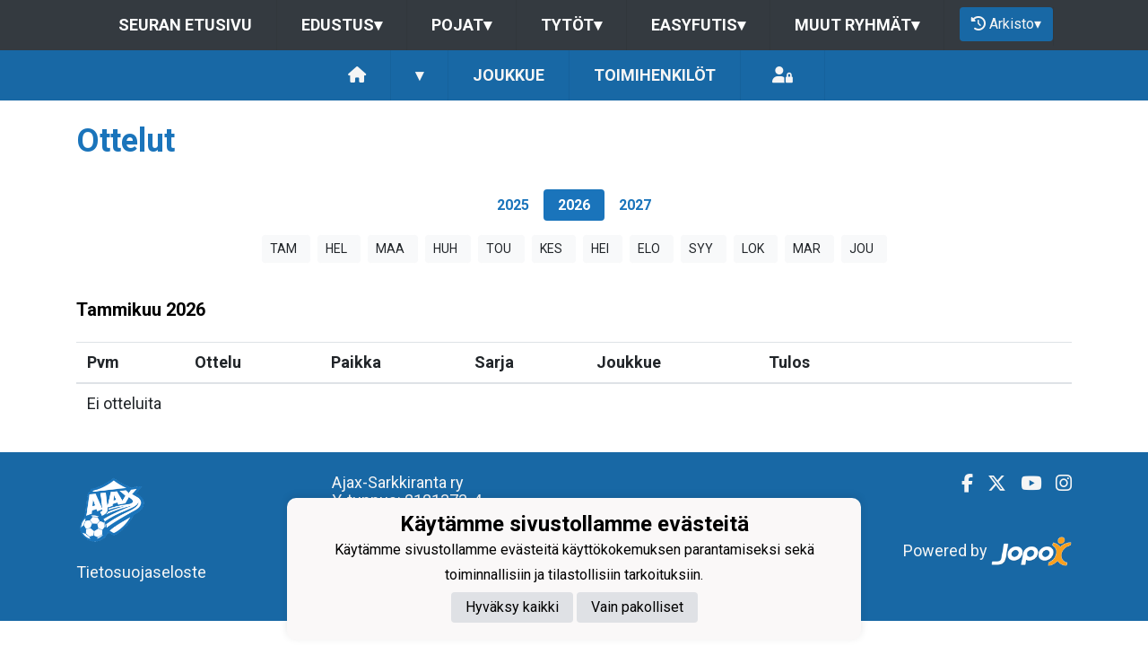

--- FILE ---
content_type: text/html; charset=utf-8
request_url: https://ajaxsarkkiranta.jopox.fi/joukkueet/9967/ottelut
body_size: 8865
content:
<!DOCTYPE html><html lang="fi"><head><meta charSet="utf-8"/><meta name="viewport" content="width=device-width"/><meta name="description" content="Reilu peli, reilukaveri - Arvomme: Hyvä Fiilis!, Luottamus, Laatu ja Yhteisöllisyys"/><meta property="og:description" content="Reilu peli, reilukaveri - Arvomme: Hyvä Fiilis!, Luottamus, Laatu ja Yhteisöllisyys"/><meta property="og:image" content="https://static.jopox.fi/ajaxsarkkiranta/logos/logo-600.png"/><meta property="og:site_name" content="Ajax-Sarkkiranta ry"/><link href="https://static.jopox.fi/ajaxsarkkiranta/css/site_style.css?v=32026" rel="stylesheet"/><link rel="icon" href="https://static.jopox.fi/ajaxsarkkiranta/logos/logo-32.png"/><link href="/css/consent.css" rel="stylesheet"/><title>Ajax-Sarkkiranta ry - null - Ottelut</title><meta name="robots" content="index,follow"/><meta name="googlebot" content="index,follow"/><meta property="og:title" content="Ajax-Sarkkiranta ry - null - Ottelut"/><meta name="next-head-count" content="13"/><script async="" src="https://www.googletagmanager.com/gtag/js?id=G-L9XELXMHHR"></script><script>
                            window.dataLayer = window.dataLayer || [];
                            function gtag(){dataLayer.push(arguments);}
                            gtag('js', new Date());
                            
                        </script><link rel="preload" href="/_next/static/css/2158a89587f84499.css" as="style"/><link rel="stylesheet" href="/_next/static/css/2158a89587f84499.css" data-n-g=""/><noscript data-n-css=""></noscript><script defer="" nomodule="" src="/_next/static/chunks/polyfills-c67a75d1b6f99dc8.js"></script><script src="/_next/static/chunks/webpack-a146a8ef8f1e9d05.js" defer=""></script><script src="/_next/static/chunks/framework-79bce4a3a540b080.js" defer=""></script><script src="/_next/static/chunks/main-84fdca922bac5812.js" defer=""></script><script src="/_next/static/chunks/pages/_app-31d1655f476cee2b.js" defer=""></script><script src="/_next/static/chunks/6261-841e8cafaa6d37f7.js" defer=""></script><script src="/_next/static/chunks/1725-32fb1e3eb14f67ff.js" defer=""></script><script src="/_next/static/chunks/9623-81a71010f303f080.js" defer=""></script><script src="/_next/static/chunks/1087-26d7ab89705cc09f.js" defer=""></script><script src="/_next/static/chunks/pages/joukkueet/%5BsubsiteId%5D/ottelut-82857bbeee646a1e.js" defer=""></script><script src="/_next/static/luQ6BC46V79xnmj7u4kBs/_buildManifest.js" defer=""></script><script src="/_next/static/luQ6BC46V79xnmj7u4kBs/_ssgManifest.js" defer=""></script><style id="__jsx-2aa7e0c3ff2aaf4a">.page-transition-enter{opacity:0;-webkit-transform:translate3d(0,20px,0);-moz-transform:translate3d(0,20px,0);transform:translate3d(0,20px,0)}.page-transition-enter-active{opacity:1;-webkit-transform:translate3d(0,0,0);-moz-transform:translate3d(0,0,0);transform:translate3d(0,0,0);-webkit-transition:opacity 300ms,-webkit-transform 300ms;-moz-transition:opacity 300ms,-moz-transform 300ms;-o-transition:opacity 300ms,-o-transform 300ms;transition:opacity 300ms,-webkit-transform 300ms;transition:opacity 300ms,-moz-transform 300ms;transition:opacity 300ms,-o-transform 300ms;transition:opacity 300ms,transform 300ms}.page-transition-exit{opacity:1}.page-transition-exit-active{opacity:0;-webkit-transition:opacity 300ms;-moz-transition:opacity 300ms;-o-transition:opacity 300ms;transition:opacity 300ms}</style></head><body><div id="__next" data-reactroot=""><div class=""><div class="sticky-top"><nav class="menu menu-common"><label for="teamsmenu" id="toggle-menu" class="toggleMenu"><img src="https://static.jopox.fi/ajaxsarkkiranta/logos/logo-300.png" style="height:40px;width:40px" class="mr-2" alt=""/>SEURANAVIGOINTI<span class="drop-icon">▾</span></label><input type="checkbox" class="toggler" id="teamsmenu"/><ul class="main-menu clearfix"><li><a href="/">Seuran etusivu</a></li><li><a href="#">Edustus<span class="drop-icon">▾</span><label title="Toggle Drop-down" class="drop-icon" for="group_0">▾</label></a><input type="checkbox" id="group_0"/><ul class="sub-menu"><li><a href="/joukkueet/16268">Miehet</a></li><li><a href="/joukkueet/16269">Playboys</a></li><li><a href="/joukkueet/16285">Naiset</a></li></ul></li><li><a href="#">Pojat<span class="drop-icon">▾</span><label title="Toggle Drop-down" class="drop-icon" for="group_1">▾</label></a><input type="checkbox" id="group_1"/><ul class="sub-menu"><li><a href="/joukkueet/16271">P18 (2008-2009)</a></li><li><a href="/joukkueet/16272">P16 (2010)</a></li><li><a href="/joukkueet/16274">P15 (2011)</a></li><li><a href="/joukkueet/16275">P14 (2012)</a></li><li><a href="/joukkueet/16276">P13 (2013)</a></li><li><a href="/joukkueet/16277">P12 (2014)</a></li><li><a href="/joukkueet/16278">P11 (2015)</a></li><li><a href="/joukkueet/16279">P10 (2016)</a></li><li><a href="/joukkueet/16280">P9 (2017)</a></li><li><a href="/joukkueet/16281">P8 (2018)</a></li><li><a href="/joukkueet/16282">P7 (2019)</a></li><li><a href="/joukkueet/16283">P6 (2020)</a></li></ul></li><li><a href="#">Tytöt<span class="drop-icon">▾</span><label title="Toggle Drop-down" class="drop-icon" for="group_2">▾</label></a><input type="checkbox" id="group_2"/><ul class="sub-menu"><li><a href="/joukkueet/16286">T18 (2008-2011)</a></li><li><a href="/joukkueet/16287">T13 (2013)</a></li><li><a href="/joukkueet/16288">T12 (2014-2015)</a></li><li><a href="/joukkueet/16290">T10 (2016)</a></li><li><a href="/joukkueet/16291">T9 (2017-2018)</a></li><li><a href="/joukkueet/16292">T7 (2019-2020)</a></li></ul></li><li><a href="#">Easyfutis<span class="drop-icon">▾</span><label title="Toggle Drop-down" class="drop-icon" for="group_3">▾</label></a><input type="checkbox" id="group_3"/><ul class="sub-menu"><li><a href="/joukkueet/16284">Easyfutis Tytöt (2010-2016)</a></li><li><a href="/joukkueet/16270">Easyfutis Pojat (2010-2016)</a></li><li><a href="/joukkueet/16294">Pikku-Easy (2016-2018)</a></li><li><a href="/joukkueet/16295">Mini-Easy (2019-2021)</a></li><li><a href="/joukkueet/16289">Mimmi-Easy (2016-2020)</a></li><li><a href="/joukkueet/16273">Easy Multisports</a></li></ul></li><li><a href="#">Muut ryhmät<span class="drop-icon">▾</span><label title="Toggle Drop-down" class="drop-icon" for="group_4">▾</label></a><input type="checkbox" id="group_4"/><ul class="sub-menu"><li><a href="/joukkueet/16293">Perhefutis</a></li></ul></li><li class="lang-select-menu"></li><li id="seasonMenu" style="margin-left:1rem"><button class="nav-button"><i class="fas fa-history leave"></i> <!-- -->Arkisto<span class="drop-icon">▾</span><label title="Toggle Drop-down" class="drop-icon" for="archivemenu">▾</label></button><input type="checkbox" id="archivemenu"/><ul class="sub-menu"><li><a rel="nofollow" style="cursor:pointer">2025</a></li><li><a rel="nofollow" style="cursor:pointer">2024</a></li><li><a rel="nofollow" style="cursor:pointer">2023</a></li><li><a rel="nofollow" style="cursor:pointer">2022</a></li><li><a rel="nofollow" style="cursor:pointer">2021</a></li><li><a rel="nofollow" style="cursor:pointer">2020</a></li><li><a rel="nofollow" style="cursor:pointer">2019</a></li></ul></li></ul></nav><nav class="menu menu-primary"><label for="subsitemenu" id="toggle-menu" class="toggleMenu"><span class="drop-icon">▾</span></label><input type="checkbox" id="subsitemenu" class="toggler"/><ul class="main-menu clearfix"><li><a href="/joukkueet/9967"><i class="fas fa-home"></i></a></li><li><a><span class="drop-icon">▾</span><label title="Toggle Drop-down" class="drop-icon" for="subsitemenu1">▾</label></a><input type="checkbox" id="subsitemenu1" class="toggler"/><ul class="sub-menu"><li><a href="/joukkueet/9967/uutisarkisto">Uutisarkisto</a></li><li><a href="/joukkueet/9967/ottelut">Ottelut</a></li><li><a href="/joukkueet/9967/lomakkeet">Lomakkeet</a></li><li><a href="/joukkueet/9967/materiaalipankki">Materiaalipankki</a></li><li><a href="/joukkueet/9967/tietosuojaseloste">Tietosuojaseloste</a></li></ul></li><li><a href="/joukkueet/9967#team">Joukkue</a></li><li><a href="/joukkueet/9967#officials">Toimihenkilöt</a></li><li class="menu-somelinks"><a target="_blank" rel="noopener noreferrer nofollow" href="https://login.jopox.fi/login?to=211" style="display:inline-block"><i class="fas fa-user-lock"></i></a></li></ul></nav><nav class="menu menu-login"><a target="_blank" class="main-menu clearfix toggleMenu" rel="noopener noreferrer nofollow" id="toggle-menu" href="https://login.jopox.fi/login?to=211" style="display:block">Kirjaudu<i style="float:right" class="fas fa-user-lock"></i></a></nav></div><section class="sectionhighlightedheader"><div class="container pt-4 pb-2"><h1 class="mb-3">Ottelut</h1></div></section><section id="gamestableyears"><ul class="nav nav-pills pb-0 pt-2 d-flex justify-content-center" id="pills-tab" role="tablist"><li class="nav-item" role="presentation"><a class="nav-link " href="#" data-toggle="pill" role="tab" aria-controls="pills-home" aria-selected="true"><h5 class="m-0">2025</h5></a></li><li class="nav-item" role="presentation"><a class="nav-link active" href="#" data-toggle="pill" role="tab" aria-controls="pills-home" aria-selected="true"><h5 class="m-0">2026</h5></a></li><li class="nav-item" role="presentation"><a class="nav-link " href="#" data-toggle="pill" role="tab" aria-controls="pills-home" aria-selected="true"><h5 class="m-0">2027</h5></a></li></ul></section><section id="gamestablemonths"><div class="container pt-3 pb-2 text-center"><div class="tab-content" id="pills-tabContent"><div class="tab-pane fade show active" id="pills-2018" role="tabpanel" aria-labelledby="pills-2018-tab"><button type="button" class="btn btn-light btn-sm mb-2 mx-1">TAM<!-- -->  <span class="badge badge-primary"></span></button><button type="button" class="btn btn-light btn-sm mb-2 mx-1">HEL<!-- -->  <span class="badge badge-primary"></span></button><button type="button" class="btn btn-light btn-sm mb-2 mx-1">MAA<!-- -->  <span class="badge badge-primary"></span></button><button type="button" class="btn btn-light btn-sm mb-2 mx-1">HUH<!-- -->  <span class="badge badge-primary"></span></button><button type="button" class="btn btn-light btn-sm mb-2 mx-1">TOU<!-- -->  <span class="badge badge-primary"></span></button><button type="button" class="btn btn-light btn-sm mb-2 mx-1">KES<!-- -->  <span class="badge badge-primary"></span></button><button type="button" class="btn btn-light btn-sm mb-2 mx-1">HEI<!-- -->  <span class="badge badge-primary"></span></button><button type="button" class="btn btn-light btn-sm mb-2 mx-1">ELO<!-- -->  <span class="badge badge-primary"></span></button><button type="button" class="btn btn-light btn-sm mb-2 mx-1">SYY<!-- -->  <span class="badge badge-primary"></span></button><button type="button" class="btn btn-light btn-sm mb-2 mx-1">LOK<!-- -->  <span class="badge badge-primary"></span></button><button type="button" class="btn btn-light btn-sm mb-2 mx-1">MAR<!-- -->  <span class="badge badge-primary"></span></button><button type="button" class="btn btn-light btn-sm mb-2 mx-1">JOU<!-- -->  <span class="badge badge-primary"></span></button></div></div></div></section><section id="page-content"><div class="container pt-4 text-center"><h4 class="text-left mb-4">Tammikuu<!-- --> <!-- -->2026</h4><div class="table-responsive text-left pb-3"><table class="table table-hover"><thead><tr><th scope="col">Pvm</th><th scope="col">Ottelu</th><th scope="col">Paikka</th><th scope="col">Sarja</th><th scope="col">Joukkue</th><th style="min-width:175px" scope="col">Tulos</th></tr></thead><tbody><tr><td colSpan="10">Ei otteluita</td></tr></tbody></table></div></div></section><footer class="pb-4"><div class="container"><div class="row"><div class="col-md-3 text-left pt-4"><img src="https://static.jopox.fi/ajaxsarkkiranta/logos/logo-300.png" width="auto" style="height:80px;width:80px" alt="Ajax-Sarkkiranta ry"/><br/><br/><a style="color:var(--primarytextcolor)" href="/tietosuojaseloste">Tietosuojaseloste</a></div><div class="col-md-4 text-left pt-4"><div><p><span>Ajax-Sarkkiranta ry</span></p><p><span>Y-tunnus: 2121373-4</span><span><br></span></p><p><span>Kurikkahaantie 7,&nbsp;</span><span>90440 Kempele</span></p><p><span>p. 050 3219980<br></span></p><p><span>toimisto(at)ajaxsarkkiranta.fi</span></p><p><br></p><p>- REILU PELI, REILU KAVERI -</p><p></p></div></div><div class="col-md-5 text-left text-sm-right somelinks pt-4"><div class="row"><div class="col-12 mb-4"><a aria-label="Facebook" target="_blank" rel="noopener noreferrer nofollow" href="https://www.facebook.com/ajaxsarkkiranta/" class="pr-3 pr-sm-0 pl-sm-3"><i class="fab fa-facebook-f"></i></a><a aria-label="Twitter" target="_blank" rel="noopener noreferrer nofollow" href="https://twitter.com/AjaxSarkkiranta" class="pr-3 pr-sm-0 pl-sm-3"><i class="fab fa-x-twitter"></i></a><a aria-label="Youtube" target="_blank" rel="noopener noreferrer nofollow" href="https://www.youtube.com/channel/UCqvq-privn1FX6aSmXcf2HA" class="pr-3 pr-sm-0 pl-sm-3"><i class="fab fa-youtube"></i></a><a aria-label="Instagram" target="_blank" rel="noopener noreferrer nofollow" href="https://instagram.com/ajaxsarkkiranta" class="pr-3 pr-sm-0 pl-sm-3"><i class="fab fa-instagram"></i></a></div><div class="col-12 mt-4">Powered by <a target="_blank" rel="noopener noreferrer" href="https://www.jopox.fi"><img src="/images/jopox-logo.png" width="90" alt="Jopox"/></a></div></div></div></div></div></footer><div id="cookie-consent-banner" class="cookie-consent-banner"><h3>Käytämme sivustollamme evästeitä</h3><p>Käytämme sivustollamme evästeitä käyttökokemuksen parantamiseksi sekä toiminnallisiin ja tilastollisiin tarkoituksiin.</p><button id="btn-accept-all" class="cookie-consent-button btn-accept">Hyväksy kaikki</button><button id="btn-accept-necessary" class="cookie-consent-button btn-grayscale">Vain pakolliset</button></div><script src="/scripts/consent.js"></script></div></div><script id="__NEXT_DATA__" type="application/json">{"props":{"initialI18nStore":{"fi":{"common":{"paymentProvider":"Maksupalveluntarjoaja","asPaymentProvider":"Maksunvälityspalvelun toteuttajana ja maksupalveluntarjoajana toimii Paytrail Oyj (2122839-7) yhteistyössä suomalaisten pankkien ja luottolaitosten kanssa. Paytrail Oyj näkyy maksun saajana tiliotteella tai korttilaskulla ja välittää maksun kauppiaalle. Paytrail Oyj:llä on maksulaitoksen toimilupa. Reklamaatiotapauksissa pyydämme ottamaan ensisijaisesti yhteyttä tuotteen toimittajaan.","aboutPaying":"https://www.paytrail.com/kuluttaja/tietoa-maksamisesta","invoiceNotFound":"Laskua ei löytynyt","gamesTitle":"Ottelut","gameTitle":"Ottelu","shortDateTitle":"Pvm","place":"Paikka","time":"Aika","league":"Sarja","team":"Joukkue","game":"Ottelu","trainings":"Harjoitukset","event":"Tapahtuma","result":"Tulos","noGames":"Ei otteluita","noNews":"Ei uutisia","newsTitle":"Otsikko","newsDate":"Pvm","newsArchive":"Uutisarkisto","months":["Tammikuu","Helmikuu","Maaliskuu","Huhtikuu","Toukokuu","Kesäkuu","Heinäkuu","Elokuu","Syyskuu","Lokakuu","Marraskuu","Joulukuu"],"shortMonthts":["TAM","HEL","MAA","HUH","TOU","KES","HEI","ELO","SYY","LOK","MAR","JOU"],"shortDays":["Ma","Ti","Ke","To","Pe","La","Su"],"frontPage":"Etusivu","clubfrontPage":"Seuran etusivu","competitionList":"Ottelulista","competitions":"Kilpailut","morenews":"Lisää uutisia","anews":"Uutinen","agame":"Ottelut","calendar":"Tapahtumakalenteri","statsTitle":"Tilastot","gamePrepuff":"Otteluennakko","gameReport":"Otteluraportti","subsiteCompetitions":"Joukkueen seuraavat ottelut","gameList":"Ottelulista","newsArchiveLoadmore":"Lataa lisää","theTeamList":"Joukkue","theOfficialsList":"Toimihenkilöt","subsiteTeamlist":"Joukkue","subsiteOfficialslist":"Toimihenkilöt","subsiteNewsList":"Uutisarkisto","subsiteGameList":"Ottelut","queriesListing":"Lomakkeet","dataPrivacy":"Tietosuojaseloste","subsiteFrontPage":"Etusivu","newsListing":"Uutisarkisto","gameListing":"Ottelut","subsiteListing":"Joukkueet","subsiteListingGroups":"Ryhmät","subsiteOfficialsListing":"Joukkueyhteydet","organisationListing":"Organisaatio","frontpage":"Etusivu","paymentMethod_mobile":"Mobiilimaksutavat","paymentMethod_bank":"Pankkimaksutavat","paymentMethod_creditcard":"Korttimaksutavat","paymentMethod_credit":"Lasku- ja osamaksutavat","otherNews":"Lisää uutisia","newslist":"Uutislista","teamsandcontacts":"Joukkueet ja yhteyshenkilöt","selectRole":"Valitse rooli","sectionandsubsite":"Joukkue","personrole":"Rooli","personname":"Nimi","documents":"Materiaalipankki","sportTexts":[{"gameTitle":"Ottelu","groupsTitle":"Joukkueet","subsiteTeamlist":"Joukkue","subsiteCompetitionlist":"Ottelut","competitionPrepuff":"Otteluennakko","competitionReport":"Otteluraportti","competitionType":"Sarja","competitionList":"Ottelulista","nextGamesTitle":"Joukkueen ajankohtaiset ottelut","noCompetitions":"Ei otteluita","subsiteListLatestNews":"Joukkueen uusimmat uutiset","subsiteNewsList":"Joukkueen uutisarkisto","recentCompetitions":"Viimeisimmät ottelut"},{"gameTitle":"Kilpailu","groupsTitle":"Ryhmät","subsiteTeamlist":"Ryhmä","subsiteCompetitionlist":"Kilpailut","competitionPrepuff":"Kisaennakko","competitionReport":"Kisaraportti","competitionType":"Kilpailuluokitus","competitionList":"Kilpailulista","nextGamesTitle":"Ryhmän ajankohtaiset kilpailut","noCompetitions":"Ei kilpailuja","subsiteListLatestNews":"Ryhmän uusimmat uutiset","subsiteNewsList":"Ryhmän uutisarkisto","recentCompetitions":"Viimeisimmät kilpailut"}],"showAll":"Näytä kaikki","contactInformationMenu":"Yhteystiedot","category":"Luokittelu","description":"Kuvaus","name":"Nimi","teamDocuments":"Joukkueen materiaalit","clubDocuments":"Seuran materiaalit","published":"Julkaistu","latestNews":"Uusimmat uutiset","sitelatestNews":"Seuran uusimmat","sectionlatestNews":"Jaoston uusimmat","siteNewsList":"Seuran uutisarkisto","sectionNewsList":"Jaoston uutisarkisto","noDocuments":"Ei dokumentteja","siteMenu":"SEURANAVIGOINTI","clock":"Klo","futureEvents":"Tulevat tapahtumat","eventsOfday":"Tapahtumat ","login":"Kirjaudu","closeModal":"Sulje","email":"Sähköposti","phone":"Puhelin","newsarchive":"Uutisarkisto","forms":"Lomakkeet","privacyPolicy":"Tietosuojaseloste","privacyPolicyFull":"Tietosuojaseloste","news":"Uutiset","paymentReceiver":"Maksun saaja","invoiceBuyer":"Laskutettava","invoiceNumber":"Laskunumero","invoiceIsPayed":"Lasku on maksettu","invoiceIsCredited":"Lasku on hyvitetty","immediatePayment":"Maksu suoritetaan välittömästi","alv0Text":"alv 0% yleishyödyllinen yhteisö AVL 4 §","product":"Tuote","amount":"Määrä","aPrice":"À-Hinta","alv":"Alv","discount":"Alennus","total":"Yhteensä","thankYou":"Kiitos","paymentSuccess":"Maksu vastaanotettiin onnistuneesti","paymentFailed":"Maksu epäonnistui","lpReservations":"Vuorovaraukset","formCloses":"Lomake sulkeutuu","formPlaces":"Paikkoja","formOpen":"Avaa lomake tästä","noForms":"Ei lomakkeita","sectionMenu":"Jaostovalikko","resultService":"Tulospalvelu","archive":"Arkisto","leaveArchive":"POISTU ARKISTOSTA","seasonFrontpage":"Kauden etusivu","archiveView":"Arkistonäkymä","browsingArchive":"Selaat arkistonäkymää","cookieSettings":"Käytämme sivustollamme evästeitä","cookieText":"Käytämme sivustollamme evästeitä käyttökokemuksen parantamiseksi sekä toiminnallisiin ja tilastollisiin tarkoituksiin.","acceptAll":"Hyväksy kaikki","onlyNecessary":"Vain pakolliset"}}},"initialLanguage":"fi","i18nServerInstance":null,"pageProps":{"siteData":{"name":"Ajax-Sarkkiranta ry","shortName":"Ajax","officialShortName":"Ajax ry","metaDescription":"Reilu peli, reilukaveri - Arvomme: Hyvä Fiilis!, Luottamus, Laatu ja Yhteisöllisyys","metaKeywords":null,"staticUrl":"https://static.jopox.fi/ajaxsarkkiranta","sections":[{"id":70,"name":"Ajax-Sarkkiranta ry","url":"","portalType":1,"seasonid":783,"sectionSubsiteId":15518,"seasons":[{"id":706,"name":"2025","seasonData":null},{"id":623,"name":"2024","seasonData":null},{"id":549,"name":"2023","seasonData":null},{"id":483,"name":"2022","seasonData":null},{"id":416,"name":"2021","seasonData":null},{"id":355,"name":"2020","seasonData":null},{"id":299,"name":"2019","seasonData":null}],"subsiteGroups":[{"title":"Edustus","subsites":[{"id":16268,"name":"Miehet","sportType":0,"isLink":false,"url":"antti.kiviniemi"},{"id":16269,"name":"Playboys","sportType":0,"isLink":false,"url":""},{"id":16285,"name":"Naiset","sportType":0,"isLink":false,"url":""}]},{"title":"Pojat","subsites":[{"id":16271,"name":"P18 (2008-2009)","sportType":0,"isLink":false,"url":""},{"id":16272,"name":"P16 (2010)","sportType":0,"isLink":false,"url":""},{"id":16274,"name":"P15 (2011)","sportType":0,"isLink":false,"url":""},{"id":16275,"name":"P14 (2012)","sportType":0,"isLink":false,"url":""},{"id":16276,"name":"P13 (2013)","sportType":0,"isLink":false,"url":"antti.kiviniemi"},{"id":16277,"name":"P12 (2014)","sportType":0,"isLink":false,"url":"antti.kiviniemi"},{"id":16278,"name":"P11 (2015)","sportType":0,"isLink":false,"url":""},{"id":16279,"name":"P10 (2016)","sportType":0,"isLink":false,"url":""},{"id":16280,"name":"P9 (2017)","sportType":0,"isLink":false,"url":""},{"id":16281,"name":"P8 (2018)","sportType":0,"isLink":false,"url":""},{"id":16282,"name":"P7 (2019)","sportType":0,"isLink":false,"url":"antti.kiviniemi"},{"id":16283,"name":"P6 (2020)","sportType":0,"isLink":false,"url":""}]},{"title":"Tytöt","subsites":[{"id":16286,"name":"T18 (2008-2011)","sportType":0,"isLink":false,"url":""},{"id":16287,"name":"T13 (2013)","sportType":0,"isLink":false,"url":""},{"id":16288,"name":"T12 (2014-2015)","sportType":0,"isLink":false,"url":""},{"id":16290,"name":"T10 (2016)","sportType":0,"isLink":false,"url":""},{"id":16291,"name":"T9 (2017-2018)","sportType":0,"isLink":false,"url":""},{"id":16292,"name":"T7 (2019-2020)","sportType":0,"isLink":false,"url":""}]},{"title":"Easyfutis","subsites":[{"id":16284,"name":"Easyfutis Tytöt (2010-2016)","sportType":0,"isLink":false,"url":"antti.kiviniemi"},{"id":16270,"name":"Easyfutis Pojat (2010-2016)","sportType":0,"isLink":false,"url":"antti.kiviniemi"},{"id":16294,"name":"Pikku-Easy (2016-2018)","sportType":0,"isLink":false,"url":"antti.kiviniemi"},{"id":16295,"name":"Mini-Easy (2019-2021)","sportType":0,"isLink":false,"url":""},{"id":16289,"name":"Mimmi-Easy (2016-2020)","sportType":0,"isLink":false,"url":""},{"id":16273,"name":"Easy Multisports","sportType":0,"isLink":false,"url":"antti.kiviniemi"}]},{"title":"Muut ryhmät","subsites":[{"id":16293,"name":"Perhefutis","sportType":0,"isLink":false,"url":"antti.kiviniemi"}]}],"menus":[{"id":137,"title":"Toiminta","menuType":2,"parentId":null,"url":null,"slug":"toiminta","virtualParent":null,"children":[{"id":146,"title":"Toimintaan liittyminen","menuType":1,"parentId":137,"url":null,"slug":"toimintaan-liittyminen","virtualParent":null,"children":[]},{"id":148,"title":"Toimintamaksut","menuType":1,"parentId":137,"url":null,"slug":"toimintamaksut","virtualParent":null,"children":[]},{"id":3916,"title":"Tukea harrastukseen","menuType":1,"parentId":137,"url":null,"slug":"tukea-harrastukseen","virtualParent":null,"children":[]},{"id":149,"title":"Seuratoiminnan käsikirja","menuType":1,"parentId":137,"url":null,"slug":"seuratoiminnan-kasikirja","virtualParent":null,"children":[]},{"id":150,"title":"Joukkueen hallinto ja toimihenkilöt","menuType":1,"parentId":137,"url":null,"slug":"joukkueen-hallinto-ja-toimihenkilot","virtualParent":null,"children":[]},{"id":153,"title":"Kannatusjäseneksi!","menuType":1,"parentId":137,"url":null,"slug":"kannatusjaseneksi","virtualParent":null,"children":[]},{"id":152,"title":"Loukkaantumisen sattuessa","menuType":1,"parentId":137,"url":null,"slug":"loukkaantumisen-sattuessa","virtualParent":null,"children":[]},{"id":151,"title":"Jäsenedut","menuType":1,"parentId":137,"url":null,"slug":"jasenedut","virtualParent":null,"children":[]},{"id":829,"title":"Olemme turvallinen seura","menuType":1,"parentId":137,"url":null,"slug":"olemme-turvallinen-seura","virtualParent":null,"children":[]}]},{"id":138,"title":"Valmennus","menuType":2,"parentId":null,"url":null,"slug":"valmennus","virtualParent":null,"children":[{"id":2444,"title":"Valmennuslinja","menuType":1,"parentId":138,"url":null,"slug":"valmennuslinja","virtualParent":null,"children":[]},{"id":154,"title":"Peli-identiteettimme","menuType":1,"parentId":138,"url":null,"slug":"peli-identiteettimme","virtualParent":null,"children":[]},{"id":155,"title":"Pelaaja- ja valmentajapolkumme","menuType":1,"parentId":138,"url":null,"slug":"pelaaja-ja-valmentajapolkumme","virtualParent":null,"children":[]},{"id":156,"title":"Omatoiminen harjoittelu","menuType":1,"parentId":138,"url":null,"slug":"omatoiminen-harjoittelu","virtualParent":null,"children":[]},{"id":1565,"title":"Videokamerat","menuType":2,"parentId":138,"url":null,"slug":"videokamerat","virtualParent":null,"children":[{"id":1568,"title":"Ohjeet ja varaaminen","menuType":1,"parentId":1565,"url":null,"slug":"ohjeet-ja-varaaminen","virtualParent":null,"children":[]},{"id":1566,"title":"Veo #1","menuType":1,"parentId":1565,"url":null,"slug":"veo-1","virtualParent":null,"children":[]},{"id":1567,"title":"Veo #2","menuType":1,"parentId":1565,"url":null,"slug":"veo-2","virtualParent":null,"children":[]}]}]},{"id":158,"title":"FDS-AVFC -leiri 2026","menuType":1,"parentId":null,"url":null,"slug":"fds-avfc-leiri-2026","virtualParent":null,"children":[]},{"id":1825,"title":"Hippo-Jalkapallokoulu 2025","menuType":1,"parentId":null,"url":null,"slug":"hippo-jalkapallokoulu-2025","virtualParent":null,"children":[]},{"id":3982,"title":"Fun games 2025","menuType":1,"parentId":null,"url":null,"slug":"fun-games-2025","virtualParent":null,"children":[]},{"id":157,"title":"Saaga Travel Cup 2025","menuType":1,"parentId":null,"url":null,"slug":"saaga-travel-cup-2025","virtualParent":null,"children":[{"id":400,"title":"Turnausinfo","menuType":1,"parentId":157,"url":null,"slug":"turnausinfo","virtualParent":null,"children":[]},{"id":3604,"title":"Säännöt","menuType":1,"parentId":157,"url":null,"slug":"saannot","virtualParent":null,"children":[]},{"id":399,"title":"Ilmoittautuminen","menuType":1,"parentId":157,"url":null,"slug":"ilmoittautuminen","virtualParent":null,"children":[]},{"id":410,"title":"Ilmoittautuneet joukkueet","menuType":1,"parentId":157,"url":null,"slug":"ilmoittautuneet-joukkueet","virtualParent":null,"children":[]},{"id":3167,"title":"Otteluohjelma ja tulokset","menuType":3,"parentId":157,"url":"https://www.fudisturnaus.com/t/saaga-travel-cup","slug":"otteluohjelma-ja-tulokset","virtualParent":null,"children":[]},{"id":401,"title":"Majoitus ja ruokailu","menuType":1,"parentId":157,"url":null,"slug":"majoitus-ja-ruokailu","virtualParent":null,"children":[]},{"id":402,"title":"Aktiviteetit","menuType":1,"parentId":157,"url":null,"slug":"aktiviteetit","virtualParent":null,"children":[]},{"id":2231,"title":"Kuvagalleria 2022","menuType":1,"parentId":157,"url":null,"slug":"kuvagalleria-2022","virtualParent":null,"children":[]},{"id":2646,"title":"Tulokset 2022","menuType":2,"parentId":157,"url":null,"slug":"tulokset-2022","virtualParent":null,"children":[{"id":930,"title":"P2012VP+P2013EP (5v5)","menuType":1,"parentId":2646,"url":null,"slug":"p2012vpp2013ep-5v5","virtualParent":null,"children":[]},{"id":2220,"title":"P2013VP (5v5)","menuType":1,"parentId":2646,"url":null,"slug":"p2013vp-5v5","virtualParent":null,"children":[]},{"id":933,"title":"P2014EP (5v5)","menuType":1,"parentId":2646,"url":null,"slug":"p2014ep-5v5","virtualParent":null,"children":[]},{"id":934,"title":"P2014VP (5v5)","menuType":1,"parentId":2646,"url":null,"slug":"p2014vp-5v5","virtualParent":null,"children":[]},{"id":1499,"title":"P2015EP (5v5)","menuType":1,"parentId":2646,"url":null,"slug":"p2015ep-5v5","virtualParent":null,"children":[]},{"id":1500,"title":"P2015VP (5v5)","menuType":1,"parentId":2646,"url":null,"slug":"p2015vp-5v5","virtualParent":null,"children":[]},{"id":1501,"title":"P2016 (5v5)","menuType":1,"parentId":2646,"url":null,"slug":"p2016-5v5","virtualParent":null,"children":[]},{"id":936,"title":"T2011-2012VP+T2013","menuType":1,"parentId":2646,"url":null,"slug":"t2011-2012vpt2013","virtualParent":null,"children":[]},{"id":939,"title":"T2014-2015EP (5v5)","menuType":1,"parentId":2646,"url":null,"slug":"t2014-2015ep-5v5","virtualParent":null,"children":[]},{"id":1502,"title":"T2014-2015VP (5v5)","menuType":1,"parentId":2646,"url":null,"slug":"t2014-2015vp-5v5","virtualParent":null,"children":[]},{"id":1505,"title":"T2016 (5v5)","menuType":1,"parentId":2646,"url":null,"slug":"t2016-5v5","virtualParent":null,"children":[]}]}]},{"id":139,"title":"Tapahtumat","menuType":2,"parentId":null,"url":null,"slug":"tapahtumat","virtualParent":null,"children":[{"id":2298,"title":"Jouluturnaus 2025 P10 (2016) la 29.11.2025","menuType":2,"parentId":139,"url":null,"slug":"jouluturnaus-2025-p10-2016-la-29112025","virtualParent":null,"children":[{"id":2299,"title":"Info, säännöt ja ilmoittautuminen","menuType":1,"parentId":2298,"url":null,"slug":"info-saannot-ja-ilmoittautuminen","virtualParent":null,"children":[]},{"id":2300,"title":"Otteluohjelma ja tulokset","menuType":1,"parentId":2298,"url":null,"slug":"otteluohjelma-ja-tulokset","virtualParent":null,"children":[]},{"id":2301,"title":"Ruokailu ja majoitus","menuType":1,"parentId":2298,"url":null,"slug":"ruokailu-ja-majoitus","virtualParent":null,"children":[]},{"id":3170,"title":"Tulokset 2022","menuType":1,"parentId":2298,"url":null,"slug":"tulokset-2022","virtualParent":null,"children":[]}]},{"id":1063,"title":"JouluSarkkis 2024 T12, T11 ja T10 (2014-2016) su 30.11.2025","menuType":2,"parentId":139,"url":null,"slug":"joulusarkkis-2024-t12-t11-ja-t10-2014-2016-su-30112025","virtualParent":null,"children":[{"id":1064,"title":"Info, säännöt ja ilmoittautuminen","menuType":1,"parentId":1063,"url":null,"slug":"info-saannot-ja-ilmoittautuminen","virtualParent":null,"children":[]},{"id":3171,"title":"Tulokset","menuType":1,"parentId":1063,"url":null,"slug":"tulokset","virtualParent":null,"children":[]},{"id":3172,"title":"Ruokailu ja majoitus","menuType":1,"parentId":1063,"url":null,"slug":"ruokailu-ja-majoitus","virtualParent":null,"children":[]}]},{"id":1376,"title":"Tammiturnaus P11 (2015) 24.-25.1.2026","menuType":2,"parentId":139,"url":null,"slug":"tammiturnaus-p11-2015-24-2512026","virtualParent":null,"children":[{"id":1378,"title":"Info, säännöt ja ilmoittautuminen","menuType":1,"parentId":1376,"url":null,"slug":"info-saannot-ja-ilmoittautuminen","virtualParent":null,"children":[]},{"id":1088,"title":"Ruokailu ja majoitus","menuType":1,"parentId":1376,"url":null,"slug":"ruokailu-ja-majoitus","virtualParent":null,"children":[]},{"id":2297,"title":"Otteluohjelma ja tulokset","menuType":1,"parentId":1376,"url":null,"slug":"otteluohjelma-ja-tulokset","virtualParent":null,"children":[]},{"id":1379,"title":"Otteluohjelma ja tulokset (2022, P12, 2010 synt.)","menuType":1,"parentId":1376,"url":null,"slug":"otteluohjelma-ja-tulokset-2022-p12-2010-synt","virtualParent":null,"children":[]},{"id":3301,"title":" ","menuType":2,"parentId":1376,"url":null,"slug":"","virtualParent":null,"children":[]}]},{"id":1481,"title":"Helmiturnaus P12 (2014) 14.-15.2.2026","menuType":2,"parentId":139,"url":null,"slug":"helmiturnaus-p12-2014-14-1522026","virtualParent":null,"children":[{"id":1483,"title":"Info, säännöt ja ilmoittautuminen","menuType":1,"parentId":1481,"url":null,"slug":"info-saannot-ja-ilmoittautuminen","virtualParent":null,"children":[]},{"id":1484,"title":"Ruokailu","menuType":1,"parentId":1481,"url":null,"slug":"ruokailu","virtualParent":null,"children":[]},{"id":2296,"title":"Otteluohjelmat ja tulokset","menuType":1,"parentId":1481,"url":null,"slug":"otteluohjelmat-ja-tulokset","virtualParent":null,"children":[]}]},{"id":160,"title":"Talviliiga 2024-2025","menuType":1,"parentId":139,"url":null,"slug":"talviliiga-2024-2025","virtualParent":null,"children":[]}]},{"id":140,"title":"Fanituotteet","menuType":1,"parentId":null,"url":null,"slug":"fanituotteet","virtualParent":null,"children":[]},{"id":4155,"title":"Hankkeet","menuType":2,"parentId":null,"url":null,"slug":"hankkeet","virtualParent":null,"children":[{"id":4156,"title":"Leader-ryhmä","menuType":1,"parentId":4155,"url":null,"slug":"leader-ryhma","virtualParent":null,"children":[]},{"id":4157,"title":"Opetus- ja kulttuuriministeriö","menuType":1,"parentId":4155,"url":null,"slug":"opetus-ja-kulttuuriministerio","virtualParent":null,"children":[]},{"id":4158,"title":"SPL Seuratuki","menuType":1,"parentId":4155,"url":null,"slug":"spl-seuratuki","virtualParent":null,"children":[]}]}],"siteMenus":[{"id":141,"title":"Info","menuType":1,"parentId":null,"url":null,"slug":"info","virtualParent":1,"children":[]},{"id":143,"title":"Missio ja arvot","menuType":1,"parentId":null,"url":null,"slug":"missio-ja-arvot","virtualParent":1,"children":[]},{"id":403,"title":"Strategia ja visio","menuType":1,"parentId":null,"url":null,"slug":"strategia-ja-visio","virtualParent":1,"children":[]},{"id":144,"title":"Säännöt","menuType":1,"parentId":null,"url":null,"slug":"saannot","virtualParent":1,"children":[]},{"id":1480,"title":"Yhteiskunnallinen vaikuttavuus","menuType":1,"parentId":null,"url":null,"slug":"yhteiskunnallinen-vaikuttavuus","virtualParent":1,"children":[]},{"id":1678,"title":"Historia - Juhlavuoden 2017 juttusarja","menuType":2,"parentId":null,"url":null,"slug":"historia-juhlavuoden-2017-juttusarja","virtualParent":1,"children":[{"id":1691,"title":"Yhteenveto","menuType":1,"parentId":1678,"url":null,"slug":"yhteenveto","virtualParent":null,"children":[]},{"id":1679,"title":"Osa 1 / Kari Lindgren","menuType":1,"parentId":1678,"url":null,"slug":"osa-1-kari-lindgren","virtualParent":null,"children":[]},{"id":1690,"title":"Osa 3 / Kimmo Kärki","menuType":1,"parentId":1678,"url":null,"slug":"osa-3-kimmo-karki","virtualParent":null,"children":[]},{"id":1685,"title":"Osa 4 / Ville Lindgren","menuType":1,"parentId":1678,"url":null,"slug":"osa-4-ville-lindgren","virtualParent":null,"children":[]},{"id":1684,"title":"Osa 5 / Jaakko Reijonen","menuType":1,"parentId":1678,"url":null,"slug":"osa-5-jaakko-reijonen","virtualParent":null,"children":[]},{"id":1682,"title":"Osa 6 / Jenna Vääräniemi","menuType":1,"parentId":1678,"url":null,"slug":"osa-6-jenna-vaaraniemi","virtualParent":null,"children":[]},{"id":1680,"title":"Osa 7 / Juho Meriläinen","menuType":1,"parentId":1678,"url":null,"slug":"osa-7-juho-merilainen","virtualParent":null,"children":[]},{"id":1687,"title":"Osa 8 / Pirjo Alarauhio","menuType":1,"parentId":1678,"url":null,"slug":"osa-8-pirjo-alarauhio","virtualParent":null,"children":[]},{"id":1683,"title":"Osa 9 / Jarno Rova","menuType":1,"parentId":1678,"url":null,"slug":"osa-9-jarno-rova","virtualParent":null,"children":[]},{"id":1688,"title":"Osa 10 / Mika Takalahti","menuType":1,"parentId":1678,"url":null,"slug":"osa-10-mika-takalahti","virtualParent":null,"children":[]},{"id":1689,"title":"Osa 2 / Matti Kangas","menuType":1,"parentId":1678,"url":null,"slug":"osa-2-matti-kangas","virtualParent":null,"children":[]},{"id":1681,"title":"Osa 11 / Juha Myllyaho","menuType":1,"parentId":1678,"url":null,"slug":"osa-11-juha-myllyaho","virtualParent":null,"children":[]},{"id":1686,"title":"Osa 12 / Tero Vedenjuoksu","menuType":1,"parentId":1678,"url":null,"slug":"osa-12-tero-vedenjuoksu","virtualParent":null,"children":[]}]},{"id":145,"title":"Hallinto","menuType":1,"parentId":null,"url":null,"slug":"hallinto","virtualParent":1,"children":[]},{"id":869,"title":"Henkilökunta","menuType":1,"parentId":null,"url":null,"slug":"henkilokunta","virtualParent":1,"children":[]},{"id":2659,"title":"Hae töihin!","menuType":1,"parentId":null,"url":null,"slug":"hae-toihin","virtualParent":1,"children":[]}],"contactMenus":[{"id":220,"title":"Seuran osoite ja laskutus","menuType":1,"parentId":null,"url":null,"slug":"seuran-osoite-ja-laskutus","virtualParent":2,"children":[]}],"showSiteMenu":true,"showContactsMenu":true,"sectionSportType":0}],"language":0,"languages":[0],"isJopoxSite":true,"siteCmsType":1,"someLinks":[{"someType":"facebook","link":null,"module":true,"url":"https://www.facebook.com/ajaxsarkkiranta/"},{"someType":"twitter","link":null,"module":true,"url":"https://twitter.com/AjaxSarkkiranta"},{"someType":"youtube","link":null,"module":true,"url":"https://www.youtube.com/channel/UCqvq-privn1FX6aSmXcf2HA"},{"someType":"instagram","link":null,"module":true,"url":"https://instagram.com/ajaxsarkkiranta"}],"footerContent":"\u003cp\u003e\u003cspan\u003eAjax-Sarkkiranta ry\u003c/span\u003e\u003c/p\u003e\u003cp\u003e\u003cspan\u003eY-tunnus: 2121373-4\u003c/span\u003e\u003cspan\u003e\u003cbr\u003e\u003c/span\u003e\u003c/p\u003e\u003cp\u003e\u003cspan\u003eKurikkahaantie 7,\u0026nbsp;\u003c/span\u003e\u003cspan\u003e90440 Kempele\u003c/span\u003e\u003c/p\u003e\u003cp\u003e\u003cspan\u003ep. 050 3219980\u003cbr\u003e\u003c/span\u003e\u003c/p\u003e\u003cp\u003e\u003cspan\u003etoimisto(at)ajaxsarkkiranta.fi\u003c/span\u003e\u003c/p\u003e\u003cp\u003e\u003cbr\u003e\u003c/p\u003e\u003cp\u003e- REILU PELI, REILU KAVERI -\u003c/p\u003e\u003cp\u003e\u003c/p\u003e","hasJopoxAdNetwork":true,"hasLpReservations":true,"lockerRoomUrl":"https://login.jopox.fi/login?to=211","analyticsCode":null,"metadataDatabase":1,"allSubsites":[16268,16269,16285,16271,16272,16274,16275,16276,16277,16278,16279,16280,16281,16282,16283,16286,16287,16288,16290,16291,16292,16284,16270,16294,16295,16289,16273,16293],"shortUrls":[],"externalScripts":[],"subsiteMenus":{"9967":[]},"subsiteSomeLinks":{"9967":[]},"sectionSomeLinks":{}},"namespacesRequired":["common"]},"siteData":{"name":"Ajax-Sarkkiranta ry","shortName":"Ajax","officialShortName":"Ajax ry","metaDescription":"Reilu peli, reilukaveri - Arvomme: Hyvä Fiilis!, Luottamus, Laatu ja Yhteisöllisyys","metaKeywords":null,"staticUrl":"https://static.jopox.fi/ajaxsarkkiranta","sections":[{"id":70,"name":"Ajax-Sarkkiranta ry","url":"","portalType":1,"seasonid":783,"sectionSubsiteId":15518,"seasons":[{"id":706,"name":"2025","seasonData":null},{"id":623,"name":"2024","seasonData":null},{"id":549,"name":"2023","seasonData":null},{"id":483,"name":"2022","seasonData":null},{"id":416,"name":"2021","seasonData":null},{"id":355,"name":"2020","seasonData":null},{"id":299,"name":"2019","seasonData":null}],"subsiteGroups":[{"title":"Edustus","subsites":[{"id":16268,"name":"Miehet","sportType":0,"isLink":false,"url":"antti.kiviniemi"},{"id":16269,"name":"Playboys","sportType":0,"isLink":false,"url":""},{"id":16285,"name":"Naiset","sportType":0,"isLink":false,"url":""}]},{"title":"Pojat","subsites":[{"id":16271,"name":"P18 (2008-2009)","sportType":0,"isLink":false,"url":""},{"id":16272,"name":"P16 (2010)","sportType":0,"isLink":false,"url":""},{"id":16274,"name":"P15 (2011)","sportType":0,"isLink":false,"url":""},{"id":16275,"name":"P14 (2012)","sportType":0,"isLink":false,"url":""},{"id":16276,"name":"P13 (2013)","sportType":0,"isLink":false,"url":"antti.kiviniemi"},{"id":16277,"name":"P12 (2014)","sportType":0,"isLink":false,"url":"antti.kiviniemi"},{"id":16278,"name":"P11 (2015)","sportType":0,"isLink":false,"url":""},{"id":16279,"name":"P10 (2016)","sportType":0,"isLink":false,"url":""},{"id":16280,"name":"P9 (2017)","sportType":0,"isLink":false,"url":""},{"id":16281,"name":"P8 (2018)","sportType":0,"isLink":false,"url":""},{"id":16282,"name":"P7 (2019)","sportType":0,"isLink":false,"url":"antti.kiviniemi"},{"id":16283,"name":"P6 (2020)","sportType":0,"isLink":false,"url":""}]},{"title":"Tytöt","subsites":[{"id":16286,"name":"T18 (2008-2011)","sportType":0,"isLink":false,"url":""},{"id":16287,"name":"T13 (2013)","sportType":0,"isLink":false,"url":""},{"id":16288,"name":"T12 (2014-2015)","sportType":0,"isLink":false,"url":""},{"id":16290,"name":"T10 (2016)","sportType":0,"isLink":false,"url":""},{"id":16291,"name":"T9 (2017-2018)","sportType":0,"isLink":false,"url":""},{"id":16292,"name":"T7 (2019-2020)","sportType":0,"isLink":false,"url":""}]},{"title":"Easyfutis","subsites":[{"id":16284,"name":"Easyfutis Tytöt (2010-2016)","sportType":0,"isLink":false,"url":"antti.kiviniemi"},{"id":16270,"name":"Easyfutis Pojat (2010-2016)","sportType":0,"isLink":false,"url":"antti.kiviniemi"},{"id":16294,"name":"Pikku-Easy (2016-2018)","sportType":0,"isLink":false,"url":"antti.kiviniemi"},{"id":16295,"name":"Mini-Easy (2019-2021)","sportType":0,"isLink":false,"url":""},{"id":16289,"name":"Mimmi-Easy (2016-2020)","sportType":0,"isLink":false,"url":""},{"id":16273,"name":"Easy Multisports","sportType":0,"isLink":false,"url":"antti.kiviniemi"}]},{"title":"Muut ryhmät","subsites":[{"id":16293,"name":"Perhefutis","sportType":0,"isLink":false,"url":"antti.kiviniemi"}]}],"menus":[{"id":137,"title":"Toiminta","menuType":2,"parentId":null,"url":null,"slug":"toiminta","virtualParent":null,"children":[{"id":146,"title":"Toimintaan liittyminen","menuType":1,"parentId":137,"url":null,"slug":"toimintaan-liittyminen","virtualParent":null,"children":[]},{"id":148,"title":"Toimintamaksut","menuType":1,"parentId":137,"url":null,"slug":"toimintamaksut","virtualParent":null,"children":[]},{"id":3916,"title":"Tukea harrastukseen","menuType":1,"parentId":137,"url":null,"slug":"tukea-harrastukseen","virtualParent":null,"children":[]},{"id":149,"title":"Seuratoiminnan käsikirja","menuType":1,"parentId":137,"url":null,"slug":"seuratoiminnan-kasikirja","virtualParent":null,"children":[]},{"id":150,"title":"Joukkueen hallinto ja toimihenkilöt","menuType":1,"parentId":137,"url":null,"slug":"joukkueen-hallinto-ja-toimihenkilot","virtualParent":null,"children":[]},{"id":153,"title":"Kannatusjäseneksi!","menuType":1,"parentId":137,"url":null,"slug":"kannatusjaseneksi","virtualParent":null,"children":[]},{"id":152,"title":"Loukkaantumisen sattuessa","menuType":1,"parentId":137,"url":null,"slug":"loukkaantumisen-sattuessa","virtualParent":null,"children":[]},{"id":151,"title":"Jäsenedut","menuType":1,"parentId":137,"url":null,"slug":"jasenedut","virtualParent":null,"children":[]},{"id":829,"title":"Olemme turvallinen seura","menuType":1,"parentId":137,"url":null,"slug":"olemme-turvallinen-seura","virtualParent":null,"children":[]}]},{"id":138,"title":"Valmennus","menuType":2,"parentId":null,"url":null,"slug":"valmennus","virtualParent":null,"children":[{"id":2444,"title":"Valmennuslinja","menuType":1,"parentId":138,"url":null,"slug":"valmennuslinja","virtualParent":null,"children":[]},{"id":154,"title":"Peli-identiteettimme","menuType":1,"parentId":138,"url":null,"slug":"peli-identiteettimme","virtualParent":null,"children":[]},{"id":155,"title":"Pelaaja- ja valmentajapolkumme","menuType":1,"parentId":138,"url":null,"slug":"pelaaja-ja-valmentajapolkumme","virtualParent":null,"children":[]},{"id":156,"title":"Omatoiminen harjoittelu","menuType":1,"parentId":138,"url":null,"slug":"omatoiminen-harjoittelu","virtualParent":null,"children":[]},{"id":1565,"title":"Videokamerat","menuType":2,"parentId":138,"url":null,"slug":"videokamerat","virtualParent":null,"children":[{"id":1568,"title":"Ohjeet ja varaaminen","menuType":1,"parentId":1565,"url":null,"slug":"ohjeet-ja-varaaminen","virtualParent":null,"children":[]},{"id":1566,"title":"Veo #1","menuType":1,"parentId":1565,"url":null,"slug":"veo-1","virtualParent":null,"children":[]},{"id":1567,"title":"Veo #2","menuType":1,"parentId":1565,"url":null,"slug":"veo-2","virtualParent":null,"children":[]}]}]},{"id":158,"title":"FDS-AVFC -leiri 2026","menuType":1,"parentId":null,"url":null,"slug":"fds-avfc-leiri-2026","virtualParent":null,"children":[]},{"id":1825,"title":"Hippo-Jalkapallokoulu 2025","menuType":1,"parentId":null,"url":null,"slug":"hippo-jalkapallokoulu-2025","virtualParent":null,"children":[]},{"id":3982,"title":"Fun games 2025","menuType":1,"parentId":null,"url":null,"slug":"fun-games-2025","virtualParent":null,"children":[]},{"id":157,"title":"Saaga Travel Cup 2025","menuType":1,"parentId":null,"url":null,"slug":"saaga-travel-cup-2025","virtualParent":null,"children":[{"id":400,"title":"Turnausinfo","menuType":1,"parentId":157,"url":null,"slug":"turnausinfo","virtualParent":null,"children":[]},{"id":3604,"title":"Säännöt","menuType":1,"parentId":157,"url":null,"slug":"saannot","virtualParent":null,"children":[]},{"id":399,"title":"Ilmoittautuminen","menuType":1,"parentId":157,"url":null,"slug":"ilmoittautuminen","virtualParent":null,"children":[]},{"id":410,"title":"Ilmoittautuneet joukkueet","menuType":1,"parentId":157,"url":null,"slug":"ilmoittautuneet-joukkueet","virtualParent":null,"children":[]},{"id":3167,"title":"Otteluohjelma ja tulokset","menuType":3,"parentId":157,"url":"https://www.fudisturnaus.com/t/saaga-travel-cup","slug":"otteluohjelma-ja-tulokset","virtualParent":null,"children":[]},{"id":401,"title":"Majoitus ja ruokailu","menuType":1,"parentId":157,"url":null,"slug":"majoitus-ja-ruokailu","virtualParent":null,"children":[]},{"id":402,"title":"Aktiviteetit","menuType":1,"parentId":157,"url":null,"slug":"aktiviteetit","virtualParent":null,"children":[]},{"id":2231,"title":"Kuvagalleria 2022","menuType":1,"parentId":157,"url":null,"slug":"kuvagalleria-2022","virtualParent":null,"children":[]},{"id":2646,"title":"Tulokset 2022","menuType":2,"parentId":157,"url":null,"slug":"tulokset-2022","virtualParent":null,"children":[{"id":930,"title":"P2012VP+P2013EP (5v5)","menuType":1,"parentId":2646,"url":null,"slug":"p2012vpp2013ep-5v5","virtualParent":null,"children":[]},{"id":2220,"title":"P2013VP (5v5)","menuType":1,"parentId":2646,"url":null,"slug":"p2013vp-5v5","virtualParent":null,"children":[]},{"id":933,"title":"P2014EP (5v5)","menuType":1,"parentId":2646,"url":null,"slug":"p2014ep-5v5","virtualParent":null,"children":[]},{"id":934,"title":"P2014VP (5v5)","menuType":1,"parentId":2646,"url":null,"slug":"p2014vp-5v5","virtualParent":null,"children":[]},{"id":1499,"title":"P2015EP (5v5)","menuType":1,"parentId":2646,"url":null,"slug":"p2015ep-5v5","virtualParent":null,"children":[]},{"id":1500,"title":"P2015VP (5v5)","menuType":1,"parentId":2646,"url":null,"slug":"p2015vp-5v5","virtualParent":null,"children":[]},{"id":1501,"title":"P2016 (5v5)","menuType":1,"parentId":2646,"url":null,"slug":"p2016-5v5","virtualParent":null,"children":[]},{"id":936,"title":"T2011-2012VP+T2013","menuType":1,"parentId":2646,"url":null,"slug":"t2011-2012vpt2013","virtualParent":null,"children":[]},{"id":939,"title":"T2014-2015EP (5v5)","menuType":1,"parentId":2646,"url":null,"slug":"t2014-2015ep-5v5","virtualParent":null,"children":[]},{"id":1502,"title":"T2014-2015VP (5v5)","menuType":1,"parentId":2646,"url":null,"slug":"t2014-2015vp-5v5","virtualParent":null,"children":[]},{"id":1505,"title":"T2016 (5v5)","menuType":1,"parentId":2646,"url":null,"slug":"t2016-5v5","virtualParent":null,"children":[]}]}]},{"id":139,"title":"Tapahtumat","menuType":2,"parentId":null,"url":null,"slug":"tapahtumat","virtualParent":null,"children":[{"id":2298,"title":"Jouluturnaus 2025 P10 (2016) la 29.11.2025","menuType":2,"parentId":139,"url":null,"slug":"jouluturnaus-2025-p10-2016-la-29112025","virtualParent":null,"children":[{"id":2299,"title":"Info, säännöt ja ilmoittautuminen","menuType":1,"parentId":2298,"url":null,"slug":"info-saannot-ja-ilmoittautuminen","virtualParent":null,"children":[]},{"id":2300,"title":"Otteluohjelma ja tulokset","menuType":1,"parentId":2298,"url":null,"slug":"otteluohjelma-ja-tulokset","virtualParent":null,"children":[]},{"id":2301,"title":"Ruokailu ja majoitus","menuType":1,"parentId":2298,"url":null,"slug":"ruokailu-ja-majoitus","virtualParent":null,"children":[]},{"id":3170,"title":"Tulokset 2022","menuType":1,"parentId":2298,"url":null,"slug":"tulokset-2022","virtualParent":null,"children":[]}]},{"id":1063,"title":"JouluSarkkis 2024 T12, T11 ja T10 (2014-2016) su 30.11.2025","menuType":2,"parentId":139,"url":null,"slug":"joulusarkkis-2024-t12-t11-ja-t10-2014-2016-su-30112025","virtualParent":null,"children":[{"id":1064,"title":"Info, säännöt ja ilmoittautuminen","menuType":1,"parentId":1063,"url":null,"slug":"info-saannot-ja-ilmoittautuminen","virtualParent":null,"children":[]},{"id":3171,"title":"Tulokset","menuType":1,"parentId":1063,"url":null,"slug":"tulokset","virtualParent":null,"children":[]},{"id":3172,"title":"Ruokailu ja majoitus","menuType":1,"parentId":1063,"url":null,"slug":"ruokailu-ja-majoitus","virtualParent":null,"children":[]}]},{"id":1376,"title":"Tammiturnaus P11 (2015) 24.-25.1.2026","menuType":2,"parentId":139,"url":null,"slug":"tammiturnaus-p11-2015-24-2512026","virtualParent":null,"children":[{"id":1378,"title":"Info, säännöt ja ilmoittautuminen","menuType":1,"parentId":1376,"url":null,"slug":"info-saannot-ja-ilmoittautuminen","virtualParent":null,"children":[]},{"id":1088,"title":"Ruokailu ja majoitus","menuType":1,"parentId":1376,"url":null,"slug":"ruokailu-ja-majoitus","virtualParent":null,"children":[]},{"id":2297,"title":"Otteluohjelma ja tulokset","menuType":1,"parentId":1376,"url":null,"slug":"otteluohjelma-ja-tulokset","virtualParent":null,"children":[]},{"id":1379,"title":"Otteluohjelma ja tulokset (2022, P12, 2010 synt.)","menuType":1,"parentId":1376,"url":null,"slug":"otteluohjelma-ja-tulokset-2022-p12-2010-synt","virtualParent":null,"children":[]},{"id":3301,"title":" ","menuType":2,"parentId":1376,"url":null,"slug":"","virtualParent":null,"children":[]}]},{"id":1481,"title":"Helmiturnaus P12 (2014) 14.-15.2.2026","menuType":2,"parentId":139,"url":null,"slug":"helmiturnaus-p12-2014-14-1522026","virtualParent":null,"children":[{"id":1483,"title":"Info, säännöt ja ilmoittautuminen","menuType":1,"parentId":1481,"url":null,"slug":"info-saannot-ja-ilmoittautuminen","virtualParent":null,"children":[]},{"id":1484,"title":"Ruokailu","menuType":1,"parentId":1481,"url":null,"slug":"ruokailu","virtualParent":null,"children":[]},{"id":2296,"title":"Otteluohjelmat ja tulokset","menuType":1,"parentId":1481,"url":null,"slug":"otteluohjelmat-ja-tulokset","virtualParent":null,"children":[]}]},{"id":160,"title":"Talviliiga 2024-2025","menuType":1,"parentId":139,"url":null,"slug":"talviliiga-2024-2025","virtualParent":null,"children":[]}]},{"id":140,"title":"Fanituotteet","menuType":1,"parentId":null,"url":null,"slug":"fanituotteet","virtualParent":null,"children":[]},{"id":4155,"title":"Hankkeet","menuType":2,"parentId":null,"url":null,"slug":"hankkeet","virtualParent":null,"children":[{"id":4156,"title":"Leader-ryhmä","menuType":1,"parentId":4155,"url":null,"slug":"leader-ryhma","virtualParent":null,"children":[]},{"id":4157,"title":"Opetus- ja kulttuuriministeriö","menuType":1,"parentId":4155,"url":null,"slug":"opetus-ja-kulttuuriministerio","virtualParent":null,"children":[]},{"id":4158,"title":"SPL Seuratuki","menuType":1,"parentId":4155,"url":null,"slug":"spl-seuratuki","virtualParent":null,"children":[]}]}],"siteMenus":[{"id":141,"title":"Info","menuType":1,"parentId":null,"url":null,"slug":"info","virtualParent":1,"children":[]},{"id":143,"title":"Missio ja arvot","menuType":1,"parentId":null,"url":null,"slug":"missio-ja-arvot","virtualParent":1,"children":[]},{"id":403,"title":"Strategia ja visio","menuType":1,"parentId":null,"url":null,"slug":"strategia-ja-visio","virtualParent":1,"children":[]},{"id":144,"title":"Säännöt","menuType":1,"parentId":null,"url":null,"slug":"saannot","virtualParent":1,"children":[]},{"id":1480,"title":"Yhteiskunnallinen vaikuttavuus","menuType":1,"parentId":null,"url":null,"slug":"yhteiskunnallinen-vaikuttavuus","virtualParent":1,"children":[]},{"id":1678,"title":"Historia - Juhlavuoden 2017 juttusarja","menuType":2,"parentId":null,"url":null,"slug":"historia-juhlavuoden-2017-juttusarja","virtualParent":1,"children":[{"id":1691,"title":"Yhteenveto","menuType":1,"parentId":1678,"url":null,"slug":"yhteenveto","virtualParent":null,"children":[]},{"id":1679,"title":"Osa 1 / Kari Lindgren","menuType":1,"parentId":1678,"url":null,"slug":"osa-1-kari-lindgren","virtualParent":null,"children":[]},{"id":1690,"title":"Osa 3 / Kimmo Kärki","menuType":1,"parentId":1678,"url":null,"slug":"osa-3-kimmo-karki","virtualParent":null,"children":[]},{"id":1685,"title":"Osa 4 / Ville Lindgren","menuType":1,"parentId":1678,"url":null,"slug":"osa-4-ville-lindgren","virtualParent":null,"children":[]},{"id":1684,"title":"Osa 5 / Jaakko Reijonen","menuType":1,"parentId":1678,"url":null,"slug":"osa-5-jaakko-reijonen","virtualParent":null,"children":[]},{"id":1682,"title":"Osa 6 / Jenna Vääräniemi","menuType":1,"parentId":1678,"url":null,"slug":"osa-6-jenna-vaaraniemi","virtualParent":null,"children":[]},{"id":1680,"title":"Osa 7 / Juho Meriläinen","menuType":1,"parentId":1678,"url":null,"slug":"osa-7-juho-merilainen","virtualParent":null,"children":[]},{"id":1687,"title":"Osa 8 / Pirjo Alarauhio","menuType":1,"parentId":1678,"url":null,"slug":"osa-8-pirjo-alarauhio","virtualParent":null,"children":[]},{"id":1683,"title":"Osa 9 / Jarno Rova","menuType":1,"parentId":1678,"url":null,"slug":"osa-9-jarno-rova","virtualParent":null,"children":[]},{"id":1688,"title":"Osa 10 / Mika Takalahti","menuType":1,"parentId":1678,"url":null,"slug":"osa-10-mika-takalahti","virtualParent":null,"children":[]},{"id":1689,"title":"Osa 2 / Matti Kangas","menuType":1,"parentId":1678,"url":null,"slug":"osa-2-matti-kangas","virtualParent":null,"children":[]},{"id":1681,"title":"Osa 11 / Juha Myllyaho","menuType":1,"parentId":1678,"url":null,"slug":"osa-11-juha-myllyaho","virtualParent":null,"children":[]},{"id":1686,"title":"Osa 12 / Tero Vedenjuoksu","menuType":1,"parentId":1678,"url":null,"slug":"osa-12-tero-vedenjuoksu","virtualParent":null,"children":[]}]},{"id":145,"title":"Hallinto","menuType":1,"parentId":null,"url":null,"slug":"hallinto","virtualParent":1,"children":[]},{"id":869,"title":"Henkilökunta","menuType":1,"parentId":null,"url":null,"slug":"henkilokunta","virtualParent":1,"children":[]},{"id":2659,"title":"Hae töihin!","menuType":1,"parentId":null,"url":null,"slug":"hae-toihin","virtualParent":1,"children":[]}],"contactMenus":[{"id":220,"title":"Seuran osoite ja laskutus","menuType":1,"parentId":null,"url":null,"slug":"seuran-osoite-ja-laskutus","virtualParent":2,"children":[]}],"showSiteMenu":true,"showContactsMenu":true,"sectionSportType":0}],"language":0,"languages":[0],"isJopoxSite":true,"siteCmsType":1,"someLinks":[{"someType":"facebook","link":null,"module":true,"url":"https://www.facebook.com/ajaxsarkkiranta/"},{"someType":"twitter","link":null,"module":true,"url":"https://twitter.com/AjaxSarkkiranta"},{"someType":"youtube","link":null,"module":true,"url":"https://www.youtube.com/channel/UCqvq-privn1FX6aSmXcf2HA"},{"someType":"instagram","link":null,"module":true,"url":"https://instagram.com/ajaxsarkkiranta"}],"footerContent":"\u003cp\u003e\u003cspan\u003eAjax-Sarkkiranta ry\u003c/span\u003e\u003c/p\u003e\u003cp\u003e\u003cspan\u003eY-tunnus: 2121373-4\u003c/span\u003e\u003cspan\u003e\u003cbr\u003e\u003c/span\u003e\u003c/p\u003e\u003cp\u003e\u003cspan\u003eKurikkahaantie 7,\u0026nbsp;\u003c/span\u003e\u003cspan\u003e90440 Kempele\u003c/span\u003e\u003c/p\u003e\u003cp\u003e\u003cspan\u003ep. 050 3219980\u003cbr\u003e\u003c/span\u003e\u003c/p\u003e\u003cp\u003e\u003cspan\u003etoimisto(at)ajaxsarkkiranta.fi\u003c/span\u003e\u003c/p\u003e\u003cp\u003e\u003cbr\u003e\u003c/p\u003e\u003cp\u003e- REILU PELI, REILU KAVERI -\u003c/p\u003e\u003cp\u003e\u003c/p\u003e","hasJopoxAdNetwork":true,"hasLpReservations":true,"lockerRoomUrl":"https://login.jopox.fi/login?to=211","analyticsCode":null,"metadataDatabase":1,"allSubsites":[16268,16269,16285,16271,16272,16274,16275,16276,16277,16278,16279,16280,16281,16282,16283,16286,16287,16288,16290,16291,16292,16284,16270,16294,16295,16289,16273,16293],"shortUrls":[],"externalScripts":[],"subsiteMenus":{"9967":[]},"subsiteSomeLinks":{"9967":[]},"sectionSomeLinks":{}},"isFirstLoad":true},"page":"/joukkueet/[subsiteId]/ottelut","query":{"subsiteId":"9967"},"buildId":"luQ6BC46V79xnmj7u4kBs","isFallback":false,"gip":true,"appGip":true,"scriptLoader":[]}</script></body></html>

--- FILE ---
content_type: text/css
request_url: https://static.jopox.fi/ajaxsarkkiranta/css/site_style.css?v=32026
body_size: 3545
content:
@import url('https://fonts.googleapis.com/css2?family=Roboto:ital,wght@0,400;0,700;1,400;1,700&display=swap');

body {    
	font-family: Roboto, sans-serif !important;   
}

:root {
    --primarybgcolor: #1868a5;
    --primarytextcolor: #f5f5f5;
	--highlightcolor: #1a74bb;
	--highlightheadercolor: #000000;
    --highlightcolorlighter:#ffffff;
	--highlightcolorlightest:#018bf4;    
}
/*===================================================================*/
.menu.menu-primary .sub-menu {
    background-color: var(--primarybgcolor)!important;
}
.menu.menu.menu-primary a {
    color: var(--primarytextcolor)!important;
}
.menu.menu-primary a:hover {
    color: #777 !important;
}
 .menu.menu-primary {
    background-color: var(--primarybgcolor)!important;	
}
.menu-common LI A{
	color: var(--white)!important;
}
.menu-primary LI A{
	color: var(--primarybgcolor)!important;
}
.newslink-3 {
    color: var(--white)!important;
}
#sectionheadnews {
    background-color: var(--highlightcolor)!important;
}
#sectionheadnews .btn-more {
    color: var(--white)!important;
	background-color: var(--highlightcolorlightest)!important;
}
#sectionheadnews .btn-more:HOVER {
    color: var(--white) !important;
    background-color: var(--highlightcolor)!important;
}
#sectionheadnews .date {
    color: var(--highlightheadercolor)!important;
}
#sectionheadnews .h-news:nth-child(even) {
 background-color: var(--highlightcolorlighter)!important;
}
#sectionheadnews .h-news:nth-child(odd) {
    background-color: var(--highlightcolorlightest)!important;
}
#sectiongames {
    background-color: var(--light)!important;
}
#sectiongames .calendarheader {
    background-color: var(--highlightcolor)!important;
    color: var(--primarytextcolor)!important;
}
#sectiongames .more {
    color: var(--dark)!important;
}
#sectiongames .more:HOVER {
    color: var(--gray)!important;
}
.event-day {
    color: var(--white)!important;
    background-color: var(--highlightcolor)!important;
    border: 1px solid var(--highlightcolor)!important;
}
.event-month {
    color: var(--highlightcolor)!important;
    border: 1px solid var(--highlightcolor)!important;
    background-color: #fff !important;
}
.event-time {
    color: var(--highlightcolor) !important;
    border-bottom: 1px solid var(--highlightcolor) !important;
    border-right: 1px solid var(--highlightcolor) !important;
    border-left: 1px solid var(--highlightcolor) !important;
    background-color: #fff !important;
}
#links .header {
    background-color: var(--dark) !important;
    color: var(--primary) !important;
}
#links .link {
    color: var(--dark) !important;
}
#links .link:HOVER {
    color: var(--gray) !important;
}
#ads {
    background-color: var(--light) !important;
}
.highlightedheader{
    color: var(--white)!important;
    background-color: var(--highlightcolor)!important;
}
.primaryheader{
    color: var(--white)!important;
    background-color: var(--primarybgcolor)!important;
}
.sectionpersons .person:nth-child(odd) {
	background:  rgba(var(--primarybgcolor), 0.8) !important;
}
.personheader{
    color: var(--dark)!important;
}
.person-name {
    color: var(--white)!important;
    background-color: var(--highlightcolor)!important;
}
.person-number {
    color: var(--highlightcolor)!important;
    background-color: var(--white)!important;
}
footer {
    background-color: var(--primarybgcolor) !important;
    color: var(--primarytextcolor) !important;
}
.somelinks a {
    color: var(--primarytextcolor) !important;  
}
.somelinks a:HOVER {
    color: var(--white) !important;     
}


--- FILE ---
content_type: application/javascript; charset=UTF-8
request_url: https://ajaxsarkkiranta.jopox.fi/_next/static/chunks/pages/joukkueet/%5BsubsiteId%5D/ottelut-82857bbeee646a1e.js
body_size: 506
content:
(self.webpackChunk_N_E=self.webpackChunk_N_E||[]).push([[969],{62005:function(t,n,e){(window.__NEXT_P=window.__NEXT_P||[]).push(["/joukkueet/[subsiteId]/ottelut",function(){return e(50398)}])},50398:function(t,n,e){"use strict";e.r(n);var u=e(47568),r=e(70655),i=e(85893),s=e(1112),o=e(81087),c=e(59130),a=e(69623),f=e(11163),l=e(2962),d=e(69913),p=function(t){var n=t.siteData,e=t.t,u=(0,f.useRouter)().query,r=(0,d.Z)(n,u.subsiteId,null)+" - "+e("gamesTitle");return(0,i.jsxs)(i.Fragment,{children:[(0,i.jsx)(l.PB,{title:r,openGraph:{title:r}}),(0,i.jsxs)("div",{className:"sticky-top",children:[(0,i.jsx)(s.default,{}),(0,i.jsx)(a.default,{})]}),(0,i.jsx)(o.Z,{siteType:"subsite"})]})};p.getInitialProps=function(){var t=(0,u.Z)((function(t,n){return(0,r.__generator)(this,(function(t){return[2,{siteData:n,namespacesRequired:["common"]}]}))}));return function(n,e){return t.apply(this,arguments)}}(),n.default=(0,c.withTranslation)("common")(p)},1329:function(t,n,e){"use strict";function u(t,n){var e=null;return t.forEach((function(t){t.id==n&&(e=t.name)})),e}e.d(n,{Z:function(){return u}})},15268:function(t,n,e){"use strict";function u(t,n){var e=0;return n.forEach((function(n){n.url==t&&(e=n.sectionSportType)})),e}e.d(n,{Z:function(){return u}})},69913:function(t,n,e){"use strict";e.d(n,{Z:function(){return s}});var u=e(1329),r=e(55223),i=e(90028);function s(t,n,e){var s=t.name;if(e){var o=(0,i.Z)(e,t.sections);s=s+" - "+(0,u.Z)(t.sections,o)}return n&&(s=s+" - "+(0,r.Z)(t.sections,n)),s}}},function(t){t.O(0,[6261,1725,9623,1087,9774,2888,179],(function(){return n=62005,t(t.s=n);var n}));var n=t.O();_N_E=n}]);

--- FILE ---
content_type: application/javascript; charset=UTF-8
request_url: https://ajaxsarkkiranta.jopox.fi/_next/static/chunks/pages/joukkueet/%5BsubsiteId%5D-2f8a8b90d9af5e88.js
body_size: 1413
content:
(self.webpackChunk_N_E=self.webpackChunk_N_E||[]).push([[5823],{78407:function(s,e,t){(window.__NEXT_P=window.__NEXT_P||[]).push(["/joukkueet/[subsiteId]",function(){return t(35029)}])},35029:function(s,e,t){"use strict";t.r(e);var n=t(47568),a=t(70655),i=t(85893),c=t(17280),o=t(11163),r=t(41057),u=t(29473),l=t(31984),d=t(67294),p=t(87626),f=t(59130),j=t(78278),m=t(96745),b=t(66261),g=t(70167),x=t(2962),h=t(69913),Z=t(89096),w=t(56306),v=t(48825).default,y=t(1112).default,_=t(69623).default,N=t(97815).default,E=t(88181).default,D=t(8311).default,T=function(s){var e=s.topsponsors,t=s.slides,n=s.newsList,a=s.centersponsors,c=s.games,u=s.imagelifts,f=s.players,g=s.officials,T=s.description,k=s.someEmbed,O=s.tasoWidgets,P=s.siteData,q=(s.t,(0,o.useRouter)().query);(0,d.useEffect)((function(){-1!=window.location.hash.indexOf("team")?b.OK.scrollTo("players",{duration:500,smooth:!0}):-1!=window.location.hash.indexOf("officials")&&b.OK.scrollTo("officials",{duration:500,smooth:!0})}),[]);var I=(0,h.Z)(P,q.subsiteId,null);return(0,i.jsxs)(i.Fragment,{children:[(0,i.jsx)(x.PB,{title:I,openGraph:{title:I}}),(0,i.jsx)(v,{sponsors:e,currentSection:"bannerstop"}),(0,i.jsxs)("div",{className:"sticky-top",children:[(0,i.jsx)(y,{}),(0,i.jsx)(_,{isSubsiteFrontPage:!0})]}),(0,i.jsx)(N,{slides:t}),T.subsiteDescription&&T.subsiteDescription.length?(0,i.jsx)(w.Z,{description:T}):null,(0,i.jsx)(E,{news:n}),(0,i.jsx)(v,{sponsors:a,currentSection:"bannerscenter"}),(0,i.jsx)("section",{id:"sectiongames",children:(0,i.jsx)("div",{className:"container py-4",children:(0,i.jsxs)("div",{className:"row",children:[(0,i.jsx)("div",{className:"col-12 col-md-4 mb-4",children:(0,i.jsx)("div",{className:"container",children:(0,i.jsx)(m.Z,{games:c,siteType:"subsite"})})}),(0,i.jsx)("div",{className:"col-12 col-md-8",children:(0,i.jsx)(j.Z,{siteType:"subsite"})})]})})}),(0,i.jsx)(D,{imageLifts:u}),null!=k?(0,i.jsx)(p.Z,{embed:k}):null,(0,i.jsx)("div",{id:"players"}),(0,i.jsx)(r.Z,{id:"players",positions:f}),(0,i.jsx)("div",{id:"officials"}),(0,i.jsx)(l.Z,{if:"officials",officials:g}),(0,i.jsx)(Z.Z,{widgets:O})]})};T.getInitialProps=function(){var s=(0,n.Z)((function(s,e){var t,n,i,o,r,l,d,p,f,j,m,b,x,h,Z,w,v,y;return(0,a.__generator)(this,(function(a){switch(a.label){case 0:return t=s.query,n=s.req,i=(0,c.Z)(n).origin,o=t.subsiteId,r=(0,g.Z)(n),[4,u.Z.get("".concat(i,"/api/newslift/subsite/").concat(o),r)];case 1:return[4,a.sent().json()];case 2:return l=a.sent(),[4,u.Z.get("".concat(i,"/api/games/subsite/").concat(o,"/recent"),r)];case 3:return[4,a.sent().json()];case 4:return d=a.sent(),[4,u.Z.get("".concat(i,"/api/sponsors/subsite/").concat(o,"/0"),r)];case 5:return[4,a.sent().json()];case 6:return p=a.sent(),[4,u.Z.get("".concat(i,"/api/sponsors/subsite/").concat(o,"/1"),r)];case 7:return[4,a.sent().json()];case 8:return f=a.sent(),[4,u.Z.get("".concat(i,"/api/sponsors/subsite/").concat(o,"/2"),r)];case 9:return[4,a.sent().json()];case 10:return j=a.sent(),[4,u.Z.get("".concat(i,"/api/carousel/subsite/").concat(o),r)];case 11:return[4,a.sent().json()];case 12:return m=a.sent(),[4,u.Z.get("".concat(i,"/api/subsites/").concat(o,"/description"),r)];case 13:return[4,a.sent().json()];case 14:return b=a.sent(),[4,u.Z.get("".concat(i,"/api/persons/").concat(o,"/players"),r)];case 15:return[4,a.sent().json()];case 16:return x=a.sent(),[4,u.Z.get("".concat(i,"/api/persons/").concat(o,"/officials"),r)];case 17:return[4,a.sent().json()];case 18:return h=a.sent(),[4,u.Z.get("".concat(i,"/api/website/some-embed/subsite/").concat(o),r)];case 19:return Z=a.sent(),w=null,200!=Z.status?[3,21]:[4,Z.json()];case 20:w=a.sent(),a.label=21;case 21:return v=null,console.log(e.metadataDatabase),1!=e.metadataDatabase&&99!=e.metadataDatabase&&5!=e.metadataDatabase?[3,24]:[4,u.Z.get("".concat(i,"/api/taso/widgets/").concat(o))];case 22:return 200!=(y=a.sent()).status?[3,24]:[4,y.json()];case 23:v=a.sent(),a.label=24;case 24:return[2,{newsList:l,games:d,topsponsors:p,centersponsors:f,imagelifts:j,slides:m,players:x,officials:h,someEmbed:w,description:b,tasoWidgets:v,siteData:e,namespacesRequired:["common"]}]}}))}));return function(e,t){return s.apply(this,arguments)}}(),e.default=(0,f.withTranslation)("common")(T)},15268:function(s,e,t){"use strict";function n(s,e){var t=0;return e.forEach((function(e){e.url==s&&(t=e.sectionSportType)})),t}t.d(e,{Z:function(){return n}})}},function(s){s.O(0,[6261,385,9454,4776,9710,1113,1725,9623,9030,6803,9774,2888,179],(function(){return e=78407,s(s.s=e);var e}));var e=s.O();_N_E=e}]);